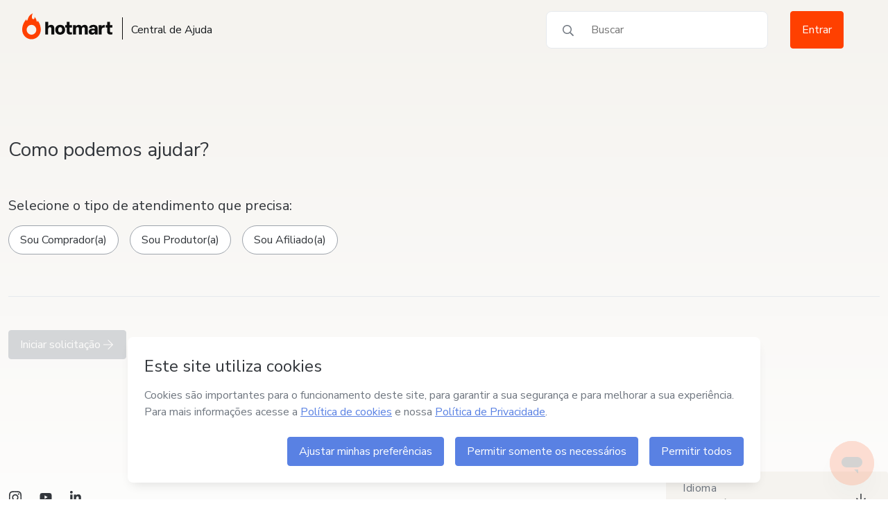

--- FILE ---
content_type: text/html; charset=utf-8
request_url: https://help.hotmart.com/pt-br/requests/new?cktid=CKTID-S35124475M1BR1701729907105-6359
body_size: 3078
content:
<!doctype html>
<html data-n-head-ssr>
  <head >
    <meta data-n-head="ssr" charset="utf-8"><meta data-n-head="ssr" name="viewport" content="width=device-width, initial-scale=1"><meta data-n-head="ssr" name="distribution" content="global"><meta data-n-head="ssr" name="google-site-verification" content="KlGNCIT7hXTWgWmofEZhoKsa4z7S5KaM2zwjWOGpCsE"><base href="/"><link data-n-head="ssr" rel="icon" type="image/png" sizes="32x32" href="/images/icons/favicon-32x32.png"><link data-n-head="ssr" rel="icon" type="image/png" sizes="16x16" href="/images/icons/favicon-16x16.png"><link data-n-head="ssr" rel="shortcut icon" href="/images/icons/favicon.ico"><link data-n-head="ssr" rel="mask-icon" href="/images/icons/safari-pinned-tab.svg" color="#f04e23"><link data-n-head="ssr" href="https://fonts.googleapis.com/css2?family=Nunito+Sans:wght@400;700&amp;display=swap" rel="stylesheet"><script data-n-head="ssr" data-hid="gtm-script">if(!window._gtm_init){window._gtm_init=1;(function(w,n,d,m,e,p){w[d]=(w[d]==1||n[d]=='yes'||n[d]==1||n[m]==1||(w[e]&&w[e][p]&&w[e][p]()))?1:0})(window,navigator,'doNotTrack','msDoNotTrack','external','msTrackingProtectionEnabled');(function(w,d,s,l,x,y){w[x]={};w._gtm_inject=function(i){if(w.doNotTrack||w[x][i])return;w[x][i]=1;w[l]=w[l]||[];w[l].push({'gtm.start':new Date().getTime(),event:'gtm.js'});var f=d.getElementsByTagName(s)[0],j=d.createElement(s);j.async=true;j.src='https://www.googletagmanager.com/gtm.js?id='+i;f.parentNode.insertBefore(j,f);};w[y]('GTM-TGFHPT2')})(window,document,'script','dataLayer','_gtm_ids','_gtm_inject')}</script><link rel="preload" href="/_nuxt/37bf95a.js" as="script"><link rel="preload" href="/_nuxt/2bae48b.js" as="script"><link rel="preload" href="/_nuxt/c34cd30.js" as="script"><link rel="preload" href="/_nuxt/css/09f398a.css" as="style"><link rel="preload" href="/_nuxt/188fb8f.js" as="script"><link rel="preload" href="/_nuxt/css/8f109d8.css" as="style"><link rel="preload" href="/_nuxt/14261cf.js" as="script"><link rel="preload" href="/_nuxt/css/483312a.css" as="style"><link rel="preload" href="/_nuxt/b321a94.js" as="script"><link rel="stylesheet" href="/_nuxt/css/09f398a.css"><link rel="stylesheet" href="/_nuxt/css/8f109d8.css"><link rel="stylesheet" href="/_nuxt/css/483312a.css">
  </head>
  <body >
    <noscript data-n-head="ssr" data-hid="gtm-noscript" data-pbody="true"><iframe src="https://www.googletagmanager.com/ns.html?id=GTM-TGFHPT2&" height="0" width="0" style="display:none;visibility:hidden" title="gtm"></iframe></noscript><div data-server-rendered="true" id="__nuxt"><!----><div id="__layout"><div><div class="loading" data-v-a3f8a858><div class="loading__icon" data-v-a3f8a858><div class="loading__activity" data-v-a3f8a858></div> <div class="loading__fire" data-v-a3f8a858><svg xmlns="http://www.w3.org/2000/svg" viewBox="0 0 109.8 151.4" data-v-a3f8a858><path d="M109.7 96.6c.7-13.5-3.9-35.6-15.3-53.6-.3-.5-.8-.3-.7.2.8 2.8.9 7.7-3.4 7.4-7.8-.5.3-17.1-16.8-28.6-.2-.1-.4-.1-.5 0-.1.1-.1.3 0 .4 1.2 2.2 1.9 9.1-.8 11.5-2.2 1.9-6.1 1.4-10-4.8-6.4-10.4-4-21.5.4-28.4.3-.6-.2-.8-.6-.7-23.4 7.8-28.1 35.4-33.1 45.4-.8 1.7-1.6 2.6-3 2.5-4.3-.3-1.2-9.4.3-12.6.1-.2 0-.4-.1-.5-.1-.1-.3 0-.4.1C13.5 47.5 2.6 69 .5 88.9c.1-.5-.2 1.6-.3 3.2 0 .6-.1 1.2-.1 1.8-.1.8-.1 1.5-.1 2.3-.2 30.3 24.2 55 54.6 55.2 30.2.2 54.9-24.1 55.2-54.3 0-.2-.1-.4-.1-.5zm-55 25.4c-14-.1-25.3-11.6-25.2-25.7.1-14 11.6-25.3 25.7-25.2 14 .1 25.3 11.6 25.2 25.6-.2 14.2-11.7 25.5-25.7 25.3z" data-v-a3f8a858></path></svg></div></div></div> <div id="app-blip-chat"></div></div></div></div><script>window.__NUXT__=(function(a,b,c,d,e,f,g,h){return {layout:"default",data:[{}],fetch:{},error:b,state:{locale:{locale:f,locales:[{name:"Português - Brasil",code:f},{name:"English",code:"en"},{name:"Español",code:"es"},{name:"Français",code:"fr"}]},ticketFormStepNavigation:{form:b,currentStepIndex:c},ticketFormAISummary:{shouldRenderAISummary:a},summaryScreeningFeedbackModal:{isOpenSummaryScreeningFeedbackModal:a,shouldOpenSummaryScreeningFeedbackModal:a},section:{currentSection:b},header:{searchOpen:a,sidebarOpen:a,sidebarOpenProfile:a,alertInstability:[a,g]},featureToggle:{CHATBOT_WELCOME_MSG:a,CONTACTUS_CHATBOT_OPEN:a,FAQGPT_SUMMARY:b,FAQGPT_SUMMARY_STREAM:a,USER_FEEDBACK:a,CHATBOT_CHANGE_EMAIL:a,CAIO_SEARCH_FEEDBACK:a},chatbot:{open:a,welcomeMessageToggle:a,contactUsChatOpenToggle:a,element:b,x:c,y:c,width:c,height:c,initialized:a,visible:d,chatName:g},categories:{currentCategory:b},casUser:{userCas:{}},article:{currentArticle:b},abtest:{abTests:{}},ticketFormChangeOwnerShip:{shouldRenderChangeOwnership:a,changeOwnershipPersona:b},services:{User:{},Toggle:{},Section:{},Form:{},FAQGPTIntegration:{},Datahub:{},CSAT:{},Changemail:{},Categories:{},Articles:{},ABTest:{}}},serverRendered:d,routePath:"\u002Fpt-br\u002Frequests\u002Fnew",config:{environment:e,baseUrl:"https:\u002F\u002Fwww.help.hotmart.com",apiUrl:"https:\u002F\u002Fapi-help-center.bkf.hotmart.com",csatUrl:"https:\u002F\u002Fapi-csat.hotmart.com",changemailUrl:"https:\u002F\u002Fapi-changemail.hotmart.com",abTestUrl:"https:\u002F\u002Fapi-abtest.hotmart.com\u002Fapi\u002F1",authorityCas:"https:\u002F\u002Fsso.hotmart.com\u002Foidc",guideZendek:"https:\u002F\u002Fsuportehotmart.zendesk.com\u002Fknowledge",blipChatHost:"https:\u002F\u002Fapp.bkf.hotmart.com\u002Fapp-blip-chat",requestRefundArticleId:4429522581901,changeRequestReasonArticleId:9370387188877,privacyFormUrl:"https:\u002F\u002Fprivacy.hotmart.co",appBW:"https:\u002F\u002Fapp.hotmart.com",apiFaqGptUrl:"https:\u002F\u002Fapi-faqgpt-integration.hotmart.com",extensionsURL:"https:\u002F\u002Fhelp.extensoes.hotmart.com\u002Fhc\u002F[lang]\u002Frequests\u002Fnew",appConsumer:"https:\u002F\u002Fconsumer.hotmart.com\u002Fmain",authClientID:"b06053ca-6282-4c0d-a1f3-2c472182ff63",_app:{basePath:"\u002F",assetsPath:"\u002F_nuxt\u002F",cdnURL:b},hotmartRum:{release:h,disabled:a,dsn:"https:\u002F\u002F626d0a5b5e00379d1336e3d33e5ad63c@o49094.ingest.us.sentry.io\u002F4506937893126144",environment:e,sourceMapStyle:"source-map",publishRelease:{org:"hotmart",project:"app-helpcenter",authToken:void 0,include:"\u002Fhome\u002Fapp\u002F.nuxt\u002Fdist",urlPrefix:"~\u002F",sourcemaps:{ignore:["node_modules\u002F**\u002F*","assets"]},ext:["js","map"],deploy:{env:e,name:h}},vueOptions:{tracing:d,tracingOptions:{hooks:["mount","update"],timeout:2000,trackComponents:d}},vueRouterInstrumentationOptions:{routeLabel:"name"}}},globalRefs:{}}}(false,null,0,true,"production","pt-br","","app-helpcenter@1.5.24"));</script><script src="/_nuxt/37bf95a.js" defer></script><script src="/_nuxt/b321a94.js" defer></script><script src="/_nuxt/2bae48b.js" defer></script><script src="/_nuxt/c34cd30.js" defer></script><script src="/_nuxt/188fb8f.js" defer></script><script src="/_nuxt/14261cf.js" defer></script><script data-n-head="ssr" data-hid="insertScript" src="/scripts/new-relic.js" defer type="text/javascript" charset="utf-8" data-body="true"></script>
  </body>
</html>


--- FILE ---
content_type: application/javascript; charset=UTF-8
request_url: https://help.hotmart.com/_nuxt/259fe80.js
body_size: 1375
content:
!function(){try{var t="undefined"!=typeof window?window:"undefined"!=typeof global?global:"undefined"!=typeof globalThis?globalThis:"undefined"!=typeof self?self:{},e=(new t.Error).stack;e&&(t._sentryDebugIds=t._sentryDebugIds||{},t._sentryDebugIds[e]="526810f1-3519-448a-ba77-b489751da90f",t._sentryDebugIdIdentifier="sentry-dbid-526810f1-3519-448a-ba77-b489751da90f")}catch(t){}}();var _global="undefined"!=typeof window?window:"undefined"!=typeof global?global:"undefined"!=typeof globalThis?globalThis:"undefined"!=typeof self?self:{};_global.SENTRY_RELEASE={id:"app-helpcenter@1.5.24"},(window.webpackJsonp=window.webpackJsonp||[]).push([[156,62],{1212:function(t,e,n){"use strict";n.r(e);var o=n(851),l=n(115),component=Object(l.a)(o.a,(function(){var t=this._self._c;this._self._setupProxy;return t("hc-loading")}),[],!1,null,null,null);e.default=component.exports;installComponents(component,{HcLoading:n(759).default})},692:function(t,e,n){"use strict";n.d(e,"a",(function(){return o}));var o={CATEGORIES:"categories",SECTION:"section",ARTICLE:"article",CONTACT_US:"contact-us",SEARCH:"search"}},724:function(t,e,n){t.exports={}},757:function(t,e,n){"use strict";n(724)},759:function(t,e,n){"use strict";n.r(e);n(757);var o=n(115),component=Object(o.a)({},(function(){var t=this._self._c;return t("div",{staticClass:"loading"},[t("div",{staticClass:"loading__icon"},[t("div",{staticClass:"loading__activity"}),this._v(" "),t("div",{staticClass:"loading__fire"},[t("svg",{attrs:{xmlns:"http://www.w3.org/2000/svg",viewBox:"0 0 109.8 151.4"}},[t("path",{attrs:{d:"M109.7 96.6c.7-13.5-3.9-35.6-15.3-53.6-.3-.5-.8-.3-.7.2.8 2.8.9 7.7-3.4 7.4-7.8-.5.3-17.1-16.8-28.6-.2-.1-.4-.1-.5 0-.1.1-.1.3 0 .4 1.2 2.2 1.9 9.1-.8 11.5-2.2 1.9-6.1 1.4-10-4.8-6.4-10.4-4-21.5.4-28.4.3-.6-.2-.8-.6-.7-23.4 7.8-28.1 35.4-33.1 45.4-.8 1.7-1.6 2.6-3 2.5-4.3-.3-1.2-9.4.3-12.6.1-.2 0-.4-.1-.5-.1-.1-.3 0-.4.1C13.5 47.5 2.6 69 .5 88.9c.1-.5-.2 1.6-.3 3.2 0 .6-.1 1.2-.1 1.8-.1.8-.1 1.5-.1 2.3-.2 30.3 24.2 55 54.6 55.2 30.2.2 54.9-24.1 55.2-54.3 0-.2-.1-.4-.1-.5zm-55 25.4c-14-.1-25.3-11.6-25.2-25.7.1-14 11.6-25.3 25.7-25.2 14 .1 25.3 11.6 25.2 25.6-.2 14.2-11.7 25.5-25.7 25.3z"}})])])])])}),[],!1,null,"a3f8a858",null);e.default=component.exports},851:function(t,e,n){"use strict";n(42),n(56),n(36),n(117);var o=n(692),l={created:function(){var t=this.$route.params,e=t.locale,n=t.slug,l=this.$route.name.split("-")[1];if(l)if(n){var c=parseInt(n.split("-")[0],10),r=n.replace("".concat(c,"-"),""),d={categories:{page:o.a.CATEGORIES,slug:r,id:c},sections:{page:o.a.SECTION,slug:r,id:c},articles:{page:o.a.ARTICLE,slug:r,id:c},requests:{page:o.a.CONTACT_US,slug:"",id:""},search:{page:o.a.SEARCH,slug:r,id:c}};this.$router.push("/".concat(e,"/").concat(d[l].page,"/").concat(d[l].id,"/").concat(d[l].slug))}else{var f=this.$route,h=f.params,_=f.query,v=h.locale,w=h.page;this.$router.push({path:"/".concat(v,"/").concat(w),query:_})}else this.$router.push("/".concat(e))}};e.a=l}}]);
//# sourceMappingURL=259fe80.js.map

--- FILE ---
content_type: application/javascript; charset=UTF-8
request_url: https://help.hotmart.com/_nuxt/b321a94.js
body_size: 1374
content:
!function(){try{var e="undefined"!=typeof window?window:"undefined"!=typeof global?global:"undefined"!=typeof globalThis?globalThis:"undefined"!=typeof self?self:{},t=(new e.Error).stack;t&&(e._sentryDebugIds=e._sentryDebugIds||{},e._sentryDebugIds[t]="7f16aa64-15a2-4701-bed1-2d8a66120fef",e._sentryDebugIdIdentifier="sentry-dbid-7f16aa64-15a2-4701-bed1-2d8a66120fef")}catch(e){}}();var _global="undefined"!=typeof window?window:"undefined"!=typeof global?global:"undefined"!=typeof globalThis?globalThis:"undefined"!=typeof self?self:{};_global.SENTRY_RELEASE={id:"app-helpcenter@1.5.24"},(window.webpackJsonp=window.webpackJsonp||[]).push([[147,62],{1211:function(e,t,n){"use strict";n.r(t);var o=n(851),l=n(115),component=Object(l.a)(o.a,(function(){var e=this._self._c;this._self._setupProxy;return e("hc-loading")}),[],!1,null,null,null);t.default=component.exports;installComponents(component,{HcLoading:n(759).default})},692:function(e,t,n){"use strict";n.d(t,"a",(function(){return o}));var o={CATEGORIES:"categories",SECTION:"section",ARTICLE:"article",CONTACT_US:"contact-us",SEARCH:"search"}},724:function(e,t,n){e.exports={}},757:function(e,t,n){"use strict";n(724)},759:function(e,t,n){"use strict";n.r(t);n(757);var o=n(115),component=Object(o.a)({},(function(){var e=this._self._c;return e("div",{staticClass:"loading"},[e("div",{staticClass:"loading__icon"},[e("div",{staticClass:"loading__activity"}),this._v(" "),e("div",{staticClass:"loading__fire"},[e("svg",{attrs:{xmlns:"http://www.w3.org/2000/svg",viewBox:"0 0 109.8 151.4"}},[e("path",{attrs:{d:"M109.7 96.6c.7-13.5-3.9-35.6-15.3-53.6-.3-.5-.8-.3-.7.2.8 2.8.9 7.7-3.4 7.4-7.8-.5.3-17.1-16.8-28.6-.2-.1-.4-.1-.5 0-.1.1-.1.3 0 .4 1.2 2.2 1.9 9.1-.8 11.5-2.2 1.9-6.1 1.4-10-4.8-6.4-10.4-4-21.5.4-28.4.3-.6-.2-.8-.6-.7-23.4 7.8-28.1 35.4-33.1 45.4-.8 1.7-1.6 2.6-3 2.5-4.3-.3-1.2-9.4.3-12.6.1-.2 0-.4-.1-.5-.1-.1-.3 0-.4.1C13.5 47.5 2.6 69 .5 88.9c.1-.5-.2 1.6-.3 3.2 0 .6-.1 1.2-.1 1.8-.1.8-.1 1.5-.1 2.3-.2 30.3 24.2 55 54.6 55.2 30.2.2 54.9-24.1 55.2-54.3 0-.2-.1-.4-.1-.5zm-55 25.4c-14-.1-25.3-11.6-25.2-25.7.1-14 11.6-25.3 25.7-25.2 14 .1 25.3 11.6 25.2 25.6-.2 14.2-11.7 25.5-25.7 25.3z"}})])])])])}),[],!1,null,"a3f8a858",null);t.default=component.exports},851:function(e,t,n){"use strict";n(42),n(56),n(36),n(117);var o=n(692),l={created:function(){var e=this.$route.params,t=e.locale,n=e.slug,l=this.$route.name.split("-")[1];if(l)if(n){var c=parseInt(n.split("-")[0],10),r=n.replace("".concat(c,"-"),""),d={categories:{page:o.a.CATEGORIES,slug:r,id:c},sections:{page:o.a.SECTION,slug:r,id:c},articles:{page:o.a.ARTICLE,slug:r,id:c},requests:{page:o.a.CONTACT_US,slug:"",id:""},search:{page:o.a.SEARCH,slug:r,id:c}};this.$router.push("/".concat(t,"/").concat(d[l].page,"/").concat(d[l].id,"/").concat(d[l].slug))}else{var f=this.$route,h=f.params,_=f.query,v=h.locale,w=h.page;this.$router.push({path:"/".concat(v,"/").concat(w),query:_})}else this.$router.push("/".concat(t))}};t.a=l}}]);
//# sourceMappingURL=b321a94.js.map